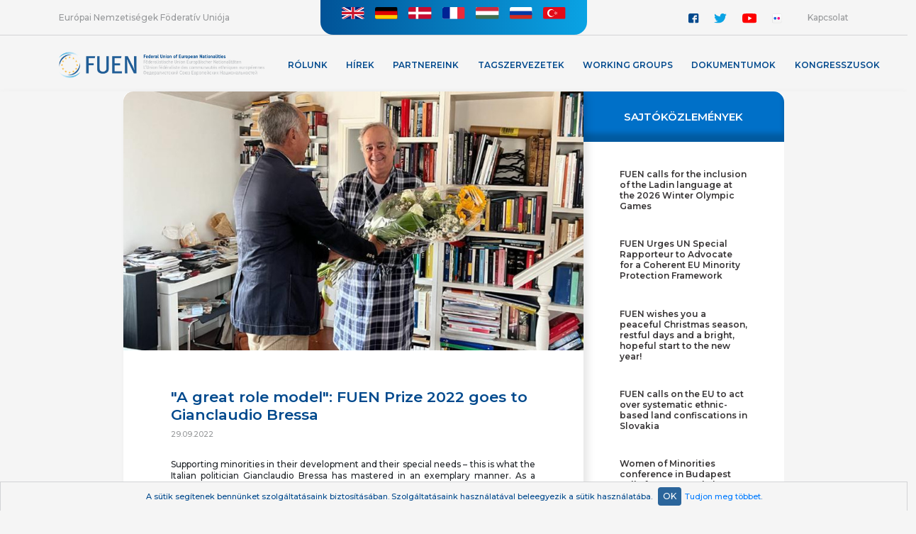

--- FILE ---
content_type: text/html; charset=UTF-8
request_url: https://fuen.org/hu/article/A-great-role-model-FUEN-Prize-2022-goes-to-Gianclaudio-Bressa
body_size: 7163
content:
<html lang="en">
<head>
    <meta charset="utf-8">
    <meta name="viewport" content="width=device-width, initial-scale=1, shrink-to-fit=no">
    <meta name="classification" content="Webpage"> 
    <meta name="description" content="FUEN articles">
    <meta name="keywords" content="kisebbség, kisebbségek, nemzeti, regionális, Európa, szervezet, őshonos">
    <meta name="robots" content="index, follow">
    <meta name="copyright" content="fuen.org"> 
    <meta name="author" content="fuen.org"> 
    <meta name="resource-type" content="Webpage">
    <meta http-equiv="pragma" content="no-cache">
    <meta http-equiv="content-Language" content="hu">
    <link rel="icon" href="https://fuen.org/assets/img/favicon.ico" type="image/x-icon"/>
    <link rel="image_src" href="https://fuen.org/assets/img/FUEN_logo_simple.png">
    <meta http-equiv="Content-Type" content="text/html; charset=utf-8">
    
    <meta property="og:site_name" content="https://fuen.org/">
    <meta property="og:type" content="website">
    <meta property="og:title" content="FUEN – Európai Nemzetiségek Föderatív Uniója">
    <meta property="og:url" content="https://fuen.org/hu/article/">
    <meta property="og:description" content="FUEN articles">
    <meta property="og:image" content="https://fuen.org/assets/img/FUEN_logo_simple.png">
    
                    	        	<link rel="stylesheet" href="/assets/css/bootstrap.min.css?v=0.05">
        	                	        	<link rel="stylesheet" href="/assets/css/bootstrap-select.min.css?v=0.05">
        	                	        	<link rel="stylesheet" href="/assets/css/jquery.scrollbar.css?v=0.05">
        	                	        	<link rel="stylesheet" href="/assets/css/ekko-lightbox.css?v=0.05">
        	                	        	<link rel="stylesheet" href="/assets/css/main.css?v=0.05">
        	                	                	                	                	                	                	                	                	                	             
<title>FUEN – Európai Nemzetiségek Föderatív Uniója</title>
</head>
<script async src="https://www.googletagmanager.com/gtag/js?id=G-YHTZ0ZQ2RB"></script>
<script>window.dataLayer = window.dataLayer || [];function gtag(){dataLayer.push(arguments);}gtag('js', new Date());gtag('config', 'G-YHTZ0ZQ2RB');</script>
<body>
<section id="header-full" data-shortcode ="hu">
    <div id="langSelect">
      <div class="title">Európai Nemzetiségek Föderatív Uniója</div>
      <div class="languages">
        <div class="languageContainer">
            <div class="languageBtn">Válassz nyelvet</div>
            <ul class="languageFlags">
                        	               	           <li><a href="https://fuen.org/en/article/A-great-role-model-FUEN-Prize-2022-goes-to-Gianclaudio-Bressa"><img src="https://fuen.org/assets/img/English_flag.svg" alt="EN" title="English"></a></li>
            	               	           <li><a href="https://fuen.org/de/article/A-great-role-model-FUEN-Prize-2022-goes-to-Gianclaudio-Bressa"><img src="https://fuen.org/assets/img/German_flag.svg" alt="DE" title="German"></a></li>
            	               	           <li><a href="https://fuen.org/dk/article/A-great-role-model-FUEN-Prize-2022-goes-to-Gianclaudio-Bressa"><img src="https://fuen.org/assets/img/Danish_flag.svg" alt="DK" title="Danish"></a></li>
            	               	           <li><a href="https://fuen.org/fr/article/A-great-role-model-FUEN-Prize-2022-goes-to-Gianclaudio-Bressa"><img src="https://fuen.org/assets/img/French_flag.svg" alt="FR" title="French"></a></li>
            	               	           <li><a href="https://fuen.org/hu/article/A-great-role-model-FUEN-Prize-2022-goes-to-Gianclaudio-Bressa"><img src="https://fuen.org/assets/img/Hungarian_flag.svg" alt="HU" title="Hungarian"></a></li>
            	               	           <li><a href="https://fuen.org/ru/article/A-great-role-model-FUEN-Prize-2022-goes-to-Gianclaudio-Bressa"><img src="https://fuen.org/assets/img/Russian_flag.svg" alt="RU" title="Russian"></a></li>
            	               	           <li><a href="https://fuen.org/tr/article/A-great-role-model-FUEN-Prize-2022-goes-to-Gianclaudio-Bressa"><img src="https://fuen.org/assets/img/Turkish_flag.svg" alt="TR" title="Turkish"></a></li>
            	   	                      </ul>
        </div>
      </div>
      <div class="contact">
        <div class="social">
          <ul>
            <li><a href="https://www.facebook.com/Federal.Union.of.European.Nationalities/" target="_blank"><img src="/assets/img/facebook.svg" alt="Facebook"></a></li>
            <li class="twitter"><a href="https://twitter.com/FUEN_info" target="_blank"><img src="/assets/img/twitter.svg" alt="Twitter"></a></li>
            <li class="youtube"><a href="https://www.youtube.com/channel/UCqvgz-LmP4VLBBH_sheDXog" target="_blank"><img src="/assets/img/youtube.svg" alt="Youtube"></a></li>
            <li><a href="https://www.flickr.com/photos/fuen-fuev/" target="_blank"><img src="/assets/img/flickr.svg" alt="Flickr"></a></li>
          </ul>
        </div>
        <a href="#contact">Kapcsolat</a>
      </div>
    </div>
    <div id="menuContainer">
      <div class="logo">
        <a title="FUEN - Federal Union of European Nationalities" href="https://fuen.org/hu">
          <img class="logoFull" alt="FUEN - Federal Union of European Nationalities" src="https://fuen.org/assets/img/FUEN_logo_4.png">
          <img class="logoSmall" alt="FUEN - Federal Union of European Nationalities" src="https://fuen.org/assets/img/FUEN_logo_small.png">
          <img class="logoSimple" alt="FUEN - Federal Union of European Nationalities" src="https://fuen.org/assets/img/FUEN_logo_simple.png">
        </a>
      </div>
      <nav class="menuFull">
      <ul><li class="hasChildren"><a>Rólunk</a><ul><li ><a href="https://fuen.org/hu/article/Az-Europai-Nemzetisegek-Foederativ-Unioja-FUEN" target="_self">A FUEN</a></li><li ><a href="https://fuen.org/hu/article/Europa-oshonos-nemzeti-kisebbsegei" target="_self">Európa őshonos nemzeti kisebbségei </a></li><li ><a href="https://fuen.org/hu/article/A-FUEN-toertenete" target="_self">A FUEN története</a></li><li ><a href="https://fuen.org/hu/article/Ertekeink" target="_self">Értékeink</a></li><li ><a href="https://fuen.org/hu/article/Munkank" target="_self">Munkánk</a></li><li class="hasChildren"><a>Testületek</a><ul><li ><a href="https://fuen.org/hu/article/Kueldoettgyules" target="_self">Küldöttgyűlés</a></li><li ><a href="https://fuen.org/hu/article/Das-Praesidium" target="_self">Elnökség</a></li><li ><a href="https://fuen.org/hu/article/Europai-Parbeszed-Forum" target="_self">Európai Párbeszéd Fórum</a></li><li ><a href="https://fuen.org/hu/article/Munkacsoportok" target="_self">Munkacsoportok</a></li></ul></li><li ><a href="https://fuen.org/hu/article/Fotitkarsag" target="_self">Főtitkárság</a></li><li ><a href="https://fuen.org/hu/article/FUEN-Prize" target="_self">FUEN Prize</a></li><li ><a href="https://fuen.org/hu/article/Jobs" target="_self">Jobs</a></li></ul></li><li ><a href="https://fuen.org/hu/categories/Hirek" target="_self">Hírek</a></li><li class="hasChildren"><a>Partnereink</a><ul><li ><a href="https://fuen.org/hu/article/TAMOGATOK" target="_self">Pénzügyi támogatók</a></li></ul></li><li class="hasChildren"><a>Tagszervezetek</a><ul><li ><a href="https://fuen.org/hu/members" target="_self">Tagszervezeteink listája</a></li><li ><a href="https://fuen.org/hu/article/Tagsag-tipusai" target="_self">Tagság típusai</a></li><li ><a href="https://fuen.org/hu/article/Hogyan-lehet-a-tagsagot-kervenyezni" target="_self">Hogyan lehet a tagságot kérvényezni?</a></li></ul></li><li class="hasChildren"><a>Working Groups</a><ul><li ><a href="https://fuen.org/hu/article/Working-Groups-1" target="_self">Overview</a></li><li ><a href="https://fuen.org/hu/article/Working-Group-of-German-Minorities-AGDM" target="_self">Working Group of German Minorities (AGDM)</a></li><li ><a href="https://fuen.org/hu/article/Working-Group-of-Slavic-Minorities-AGSM" target="_self">Working Group of Slavic Minorities (AGSM) </a></li><li ><a href="https://fuen.org/hu/article/Arbeitsgemeinschaft-Tuerkischer-Minderheiten-Gemeinschaften-TAG" target="_self">Working Group of Turkic Minorities/Communities (TAG) </a></li><li ><a href="https://fuen.org/hu/article/Non-Kin-State-Working-Group-NKS" target="_self">Non Kin-State Working Group (NKS)</a></li><li ><a href="https://fuen.org/hu/article/Arbeitsgemeinschaft-ungarischer-Gemeinschaften-MKM" target="_self">Working Group of Hungarian Communities (MKM)</a></li><li ><a href="https://fuen.org/hu/article/Arbeitsgemeinschaft-Bildung" target="_self">Education Working Group</a></li></ul></li><li class="hasChildren"><a>Dokumentumok</a><ul><li ><a href="https://fuen.org/hu/article/Publications" target="_self">Kiadványok</a></li><li ><a href="https://fuen.org/hu/article/Statutes" target="_self">Statútumok</a></li><li ><a href="https://fuen.org/hu/article/Documents" target="_self">Dokumentumok</a></li><li ><a href="https://fuen.org/hu/article/Rules-of-Procedure" target="_self">Eljárási szabályzatok</a></li><li ><a href="https://fuen.org/hu/article/Congress-resolutions" target="_self">Kongresszusi határozatok</a></li><li ><a href="https://fuen.org/hu/article/International-Standards-on-Minority-Protection" target="_self">International Standards on Minority Protection</a></li></ul></li><li class="hasChildren"><a>KONGRESSZUSOK</a><ul><li ><a href="https://fuen.org/hu/article/KONGRESSZUSOK" target="_self">Áttekintés</a></li><li ><a href="https://fuen.org/en/article/FUEN-Congress-2025" target="_blank">2025 Südtirol * South Tyrol</a></li><li ><a href="https://fuen.org/hu/article/FUEN-CONGRESS-2024" target="_self">2024 Husum * Hüsem</a></li><li ><a href="https://fuen.org/hu/article/FUEN-CONGRESS-2023" target="_self">2023 Pécs * Fünfkirchen * Pečuh</a></li><li ><a href="https://fuen.org/hu/article/FUEN-CONGRESS-2022" target="_self">2022 Berlin</a></li><li ><a href="https://fuen.org/hu/article/FUEN-CONGRESS-2021" target="_self">2021 Trieste * Trst</a></li><li ><a href="https://fuen.org/hu/article/FUEN-CONGRESS-2019" target="_self">2019 Bratislava * Pressburg * Pozsony</a></li><li ><a href="https://fuen.org/hu/article/FUEN-CONGRESS-2018" target="_self">2018 Leeuwarden * Ljouwert</a></li><li ><a href="https://fuen.org/hu/article/FUEN-CONGRESS-2017" target="_self">2017 Cluj * Kolozsvár * Klausenburg</a></li><li ><a href="https://fuen.org/hu/article/FUEN-CONGRESS-2016" target="_self">2016 Wroclaw * Breslau</a></li><li ><a href="https://fuen.org/hu/article/FUEN-CONGRESS-2015" target="_self">2015 Komotini * Gümülcine * Κομοτηνή</a></li><li ><a href="https://fuen.org/hu/article/FUEN-CONGRESS-2014" target="_self">2014 Flensburg * Flensborg</a></li><li ><a href="https://fuen.org/hu/article/OVERVIEW-CONGRESS-2013" target="_self">2013 Brixen</a></li></ul></li></ul>      </nav>
      <div class="search-small">
      <form action="https://fuen.org/hu/search" method="post" accept-charset="utf-8">
        <input name="search" placeholder="Keresés" type="text" autocomplete="off" />
        <img id="searchIconSmall" src="/assets/img/search_icon_b.svg">
      </form>      </div>
    </div>
  </section>
  <section id="header-mobile">
    <div id="search-mobile">
    <form action="https://fuen.org/hu/search" method="post" accept-charset="utf-8">
        <img id="searchIconMobile" src="/assets/img/search_icon.svg">
        <input name="search" placeholder="Keresés" type="text" autocomplete="off" />
    </form>    </div>
    <div id="logo-mobile">
      <a href="https://fuen.org/hu"><img src="/assets/img/FUEN_logo_white.svg"></a>
    </div>
    <div id="menuContainer-mobile">
      <div class="lang-mobile">
        <span>hu</span>
        <ul class="languageFlags">
                        	               	           <li><a href="https://fuen.org/english/article/A-great-role-model-FUEN-Prize-2022-goes-to-Gianclaudio-Bressa"><img src="https://fuen.org/assets/img/English_flag.svg" alt="EN" title="English"></a></li>
            	               	           <li><a href="https://fuen.org/german/article/A-great-role-model-FUEN-Prize-2022-goes-to-Gianclaudio-Bressa"><img src="https://fuen.org/assets/img/German_flag.svg" alt="DE" title="German"></a></li>
            	               	           <li><a href="https://fuen.org/danish/article/A-great-role-model-FUEN-Prize-2022-goes-to-Gianclaudio-Bressa"><img src="https://fuen.org/assets/img/Danish_flag.svg" alt="DK" title="Danish"></a></li>
            	               	           <li><a href="https://fuen.org/french/article/A-great-role-model-FUEN-Prize-2022-goes-to-Gianclaudio-Bressa"><img src="https://fuen.org/assets/img/French_flag.svg" alt="FR" title="French"></a></li>
            	               	           <li><a href="https://fuen.org/hungarian/article/A-great-role-model-FUEN-Prize-2022-goes-to-Gianclaudio-Bressa"><img src="https://fuen.org/assets/img/Hungarian_flag.svg" alt="HU" title="Hungarian"></a></li>
            	               	           <li><a href="https://fuen.org/russian/article/A-great-role-model-FUEN-Prize-2022-goes-to-Gianclaudio-Bressa"><img src="https://fuen.org/assets/img/Russian_flag.svg" alt="RU" title="Russian"></a></li>
            	               	           <li><a href="https://fuen.org/turkish/article/A-great-role-model-FUEN-Prize-2022-goes-to-Gianclaudio-Bressa"><img src="https://fuen.org/assets/img/Turkish_flag.svg" alt="TR" title="Turkish"></a></li>
            	   	               </ul>
      </div>
      <div class="menuBtn-mobile">
        <span></span>
        <span></span>
        <span></span>
      </div>
      <nav class="menu-mobile">
        <span class="close"></span>
        <ul><li class="hasChildren"><a>Rólunk</a><ul><li ><a href="https://fuen.org/hu/article/Az-Europai-Nemzetisegek-Foederativ-Unioja-FUEN" target="_self">A FUEN</a></li><li ><a href="https://fuen.org/hu/article/Europa-oshonos-nemzeti-kisebbsegei" target="_self">Európa őshonos nemzeti kisebbségei </a></li><li ><a href="https://fuen.org/hu/article/A-FUEN-toertenete" target="_self">A FUEN története</a></li><li ><a href="https://fuen.org/hu/article/Ertekeink" target="_self">Értékeink</a></li><li ><a href="https://fuen.org/hu/article/Munkank" target="_self">Munkánk</a></li><li class="hasChildren"><a>Testületek</a><ul><li ><a href="https://fuen.org/hu/article/Kueldoettgyules" target="_self">Küldöttgyűlés</a></li><li ><a href="https://fuen.org/hu/article/Das-Praesidium" target="_self">Elnökség</a></li><li ><a href="https://fuen.org/hu/article/Europai-Parbeszed-Forum" target="_self">Európai Párbeszéd Fórum</a></li><li ><a href="https://fuen.org/hu/article/Munkacsoportok" target="_self">Munkacsoportok</a></li></ul></li><li ><a href="https://fuen.org/hu/article/Fotitkarsag" target="_self">Főtitkárság</a></li><li ><a href="https://fuen.org/hu/article/FUEN-Prize" target="_self">FUEN Prize</a></li><li ><a href="https://fuen.org/hu/article/Jobs" target="_self">Jobs</a></li></ul></li><li ><a href="https://fuen.org/hu/categories/Hirek" target="_self">Hírek</a></li><li class="hasChildren"><a>Partnereink</a><ul><li ><a href="https://fuen.org/hu/article/TAMOGATOK" target="_self">Pénzügyi támogatók</a></li></ul></li><li class="hasChildren"><a>Tagszervezetek</a><ul><li ><a href="https://fuen.org/hu/members" target="_self">Tagszervezeteink listája</a></li><li ><a href="https://fuen.org/hu/article/Tagsag-tipusai" target="_self">Tagság típusai</a></li><li ><a href="https://fuen.org/hu/article/Hogyan-lehet-a-tagsagot-kervenyezni" target="_self">Hogyan lehet a tagságot kérvényezni?</a></li></ul></li><li class="hasChildren"><a>Working Groups</a><ul><li ><a href="https://fuen.org/hu/article/Working-Groups-1" target="_self">Overview</a></li><li ><a href="https://fuen.org/hu/article/Working-Group-of-German-Minorities-AGDM" target="_self">Working Group of German Minorities (AGDM)</a></li><li ><a href="https://fuen.org/hu/article/Working-Group-of-Slavic-Minorities-AGSM" target="_self">Working Group of Slavic Minorities (AGSM) </a></li><li ><a href="https://fuen.org/hu/article/Arbeitsgemeinschaft-Tuerkischer-Minderheiten-Gemeinschaften-TAG" target="_self">Working Group of Turkic Minorities/Communities (TAG) </a></li><li ><a href="https://fuen.org/hu/article/Non-Kin-State-Working-Group-NKS" target="_self">Non Kin-State Working Group (NKS)</a></li><li ><a href="https://fuen.org/hu/article/Arbeitsgemeinschaft-ungarischer-Gemeinschaften-MKM" target="_self">Working Group of Hungarian Communities (MKM)</a></li><li ><a href="https://fuen.org/hu/article/Arbeitsgemeinschaft-Bildung" target="_self">Education Working Group</a></li></ul></li><li class="hasChildren"><a>Dokumentumok</a><ul><li ><a href="https://fuen.org/hu/article/Publications" target="_self">Kiadványok</a></li><li ><a href="https://fuen.org/hu/article/Statutes" target="_self">Statútumok</a></li><li ><a href="https://fuen.org/hu/article/Documents" target="_self">Dokumentumok</a></li><li ><a href="https://fuen.org/hu/article/Rules-of-Procedure" target="_self">Eljárási szabályzatok</a></li><li ><a href="https://fuen.org/hu/article/Congress-resolutions" target="_self">Kongresszusi határozatok</a></li><li ><a href="https://fuen.org/hu/article/International-Standards-on-Minority-Protection" target="_self">International Standards on Minority Protection</a></li></ul></li><li class="hasChildren"><a>KONGRESSZUSOK</a><ul><li ><a href="https://fuen.org/hu/article/KONGRESSZUSOK" target="_self">Áttekintés</a></li><li ><a href="https://fuen.org/en/article/FUEN-Congress-2025" target="_blank">2025 Südtirol * South Tyrol</a></li><li ><a href="https://fuen.org/hu/article/FUEN-CONGRESS-2024" target="_self">2024 Husum * Hüsem</a></li><li ><a href="https://fuen.org/hu/article/FUEN-CONGRESS-2023" target="_self">2023 Pécs * Fünfkirchen * Pečuh</a></li><li ><a href="https://fuen.org/hu/article/FUEN-CONGRESS-2022" target="_self">2022 Berlin</a></li><li ><a href="https://fuen.org/hu/article/FUEN-CONGRESS-2021" target="_self">2021 Trieste * Trst</a></li><li ><a href="https://fuen.org/hu/article/FUEN-CONGRESS-2019" target="_self">2019 Bratislava * Pressburg * Pozsony</a></li><li ><a href="https://fuen.org/hu/article/FUEN-CONGRESS-2018" target="_self">2018 Leeuwarden * Ljouwert</a></li><li ><a href="https://fuen.org/hu/article/FUEN-CONGRESS-2017" target="_self">2017 Cluj * Kolozsvár * Klausenburg</a></li><li ><a href="https://fuen.org/hu/article/FUEN-CONGRESS-2016" target="_self">2016 Wroclaw * Breslau</a></li><li ><a href="https://fuen.org/hu/article/FUEN-CONGRESS-2015" target="_self">2015 Komotini * Gümülcine * Κομοτηνή</a></li><li ><a href="https://fuen.org/hu/article/FUEN-CONGRESS-2014" target="_self">2014 Flensburg * Flensborg</a></li><li ><a href="https://fuen.org/hu/article/OVERVIEW-CONGRESS-2013" target="_self">2013 Brixen</a></li></ul></li></ul>      </nav>
      <nav class="menu-mobile-language">
        <span class="close"></span>
          <ul class="languageFlags">
                        	               	           <li><a href="https://fuen.org/en/article/A-great-role-model-FUEN-Prize-2022-goes-to-Gianclaudio-Bressa">English</a></li>
            	               	           <li><a href="https://fuen.org/de/article/A-great-role-model-FUEN-Prize-2022-goes-to-Gianclaudio-Bressa">German</a></li>
            	               	           <li><a href="https://fuen.org/dk/article/A-great-role-model-FUEN-Prize-2022-goes-to-Gianclaudio-Bressa">Danish</a></li>
            	               	           <li><a href="https://fuen.org/fr/article/A-great-role-model-FUEN-Prize-2022-goes-to-Gianclaudio-Bressa">French</a></li>
            	               	           <li><a href="https://fuen.org/hu/article/A-great-role-model-FUEN-Prize-2022-goes-to-Gianclaudio-Bressa">Hungarian</a></li>
            	               	           <li><a href="https://fuen.org/ru/article/A-great-role-model-FUEN-Prize-2022-goes-to-Gianclaudio-Bressa">Russian</a></li>
            	               	           <li><a href="https://fuen.org/tr/article/A-great-role-model-FUEN-Prize-2022-goes-to-Gianclaudio-Bressa">Turkish</a></li>
            	   	                    </ul>
      </nav>
    </div>
  </section> <section id="content" class="news">
    <div class="news-container">
              <div class="header">
                <img src="https://fuen.org/assets/upload/article/article_zNgAk349_Bresse(1)ok.jpg" />
            </div>
      <div class="text category-news">
        <h1>"A great role model": FUEN Prize 2022 goes to Gianclaudio Bressa </h1>
        <span class="article_date">29.09.2022</span>
        <p>Supporting minorities in their development and their special needs &ndash; this is what the Italian politician Gianclaudio Bressa has mastered in an exemplary manner. As a token of appreciation for his tireless efforts and achievements on behalf of autochthonous, national minorities and language groups, he receives the FUEN Prize 2022.</p>
<p>Anyone who grows up in the Bellunese Dolomites, between rough rock faces and with all the challenges that life in the mountains brings, knows what is important: a good coexistence of people &ndash; no matter what language they speak or what nationality they belong to. This is what Gianclaudio Bressa has always returned to in his political career.</p>
<p>"Article 6 of the Italian Constitution says: 'The Republk shall protect linguistic minorities through appropriate regulations' - this is what I have done in my time in government, aware that Europe is, as Romano Prodi said, a union of minorities," Bressa said.</p>
<p>"With his actions, Gianclaudio Bressa is an example and role model; as a representative of the majority population, he not only has an open ear, but has also shown through active and concrete action over decades how minorities can be supported in their development," said Daniel Alfreider, FUEN Vice President and, as Deputy Governor of the Autonomous Region of Bolzano-South Tyrol, a good connoisseur of the laureate, in his laudation. Gianclaudio Bressa is a great role model and an example of how state representatives should deal with their minorities.</p>
<p>He had also rendered outstanding services in connection with the strengthening of autonomous regions in Italy: "For him, autonomy is a resource, a way of living together and also a starting point for building an ever better coexistence," said Daniel Alfreider. It is also thanks to his committed work that the autonomous regions, and in particular in the provinces of South Tyrol and Trentino, have initiated a new discussion on the future of autonomy in order to consolidate finances as well.</p>
<p>FUEN has received great help from Gianclaudio Bressa in connection with the Minority SafePack Initiative. During his time as a member of the government in the Italian Parliament, his support for the project in Italy was decisive.</p>
<p>Gianclaudio Bressa was born in Belluno, Italy in 1956. He was a member of the Italian Chamber of Deputies from 1996 to 2018 and a member of the Italian government on several occasions. He is a member of the Partito Democratico party. He is currently fighting for more plurality and against monopolies in the Italian media.</p>
<p>The award winner would have liked to receive his award in person at the FUEN Congress, but had to cancel his participation this week due to an accident and related surgery. As can be seen on the cover photo, which was taken this morning at his home in Rome, he is doing well under the circumstances. On behalf of FUEN, he was presented with floral greetings.</p>
<p><img src="/assets/upload/editor/tmce_h9mmQL9J_blobid0.jpg" border="0" alt="" width="1000" height="667" /></p>
<p><em>President Lor&aacute;nt Vincze and Vice President Daniel Alfreider with the FUEN Prize</em></p>
<p><span style="text-decoration: underline;">Background: The FUEN Prize</span></p>
<p>The FUEN Prize is a special honour for people who are actively involved in the protection of minorities and who have worked with commitment and dedication for the improvement and recognition of autochthonous national minorities and language groups in Europe. Launched in 2019, the award has now been formally presented for the third time at the FUEN Congress 2022. The previous winners are Hartmut Koschyk (2019) and Fernand de Varennes (2021).</p>
<p>The art object is entitled "Two Bridges" and symbolises one of FUEN's guiding principles: minorities are bridge builders. The work of art, made of cast resin, gold leaf and wood, was produced by the Flensburg artist Simone Bruhn, who belongs to the Danish minority. It is meant to symbolise peaceful coexistence in Europe and is a sign of the interplay between tradition and modernity.</p>                <div class="read_more_container">
            <span class="read_more">Tovább</span>
            <div class="text_more justify-content-start">
            	                	                		<a class="more left" href="https://fuen.org/hu/article/The-opening-of-the-FUEN-Congress-in-livestream-be-there">The opening of the FUEN Congress in livestream - be there!</a>
                	    	            	                        	                		<a class="more right" href="https://fuen.org/hu/article/Congress-opening-FUENs-work-is-much-needed-in-hard-times-like-this">Congress opening: FUEN’s work is much needed in hard times like this</a>
                	    	                    </div>
        </div>
              </div>
        </div>  
    <div id="aside">
        <h1>SAJTÓKÖZLEMÉNYEK</h1>
        <ul>
                        					<li><a href="https://fuen.org/hu/article/FUEN-calls-for-the-inclusion-of-the-Ladin-language-at-the-2026-Winter-Olympic-Games">FUEN calls for the inclusion of the Ladin language at the 2026 Winter Olympic Games</a></li>
        	                					<li><a href="https://fuen.org/hu/article/FUEN-Urges-UN-Special-Rapporteur-to-Advocate-for-a-Coherent-EU-Minority-Protection-Framework">FUEN Urges UN Special Rapporteur to Advocate for a Coherent EU Minority Protection Framework</a></li>
        	                					<li><a href="https://fuen.org/hu/article/FUEN-wishes-you-a-peaceful-Christmas-season-restful-days-and-a-bright-hopeful-start-to-the-new-year">FUEN wishes you a peaceful Christmas season, restful days and a bright, hopeful start to the new year!</a></li>
        	                					<li><a href="https://fuen.org/hu/article/FUEN-calls-on-the-EU-to-act-over-systematic-ethnic-based-land-confiscations-in-Slovakia">FUEN calls on the EU to act over systematic ethnic-based land confiscations in Slovakia</a></li>
        	                					<li><a href="https://fuen.org/hu/article/Women-of-Minorities-conference-in-Budapest-calls-for-structural-change-to-ensure-equal-political-participation-of-minority-women">Women of Minorities conference in Budapest calls for structural change to ensure equal political participation of minority women</a></li>
        	                					<li><a href="https://fuen.org/hu/article/FUEN-President-Olivia-Schubert-at-UN-Forum-on-Minority-Issues-in-Geneva">FUEN President Olivia Schubert at UN Forum on Minority Issues in Geneva</a></li>
        	                					<li><a href="https://fuen.org/hu/article/Laboratory-of-Peace-28th-Seminar-of-Slavic-Minorities-held-in-European-Capital-of-Culture-GoricaGorizia">"Laboratory of Peace": 28th Seminar of Slavic Minorities held in European Capital of Culture Gorica/Gorizia</a></li>
        	                					<li><a href="https://fuen.org/hu/article/Equality-in-Political-Participation-and-Representation-Third-Women-of-Minorities-Conference-to-Be-Held-in-Budapest">Equality in Political Participation and Representation: Third “Women of Minorities” Conference to Be Held in Budapest</a></li>
        	                					<li><a href="https://fuen.org/hu/article/FUEN-Working-Group-on-Education-discusses-challenges-and-future-of-minority-schooling-in-Europe">FUEN Working Group on Education discusses challenges and future of minority schooling in Europe</a></li>
        	                					<li><a href="https://fuen.org/hu/article/28th-Seminar-of-Slavic-Minorities-in-Europe-to-take-place-in-GoricaGorizia-Italy">28th Seminar of Slavic Minorities in Europe to take place in Gorica/Gorizia, Italy</a></li>
        	                        </ul>
      </div>
  </section><section id="modals">
	    <div class="modal gallery" id="Gallery1" tabindex="-1" role="dialog" data-keyboard="true" aria-hidden="true">
      <button type="button" class="close" data-dismiss="modal" aria-label="Close">
        <span aria-hidden="true">&times;</span>
      </button>
      <div class="modal-dialog modal-dialog-centered" role="document">
        <div class="modal-content">
          <div class="modal-body">
            <div id="Gallery1_slide" class="carousel slide" data-ride="carousel">
              <a class="carousel-control-prev" href="#Gallery1_slide" data-slide="prev">
                <span class="carousel-control-prev-icon"></span>
              </a>
              <a class="carousel-control-next" href="#Gallery1_slide" data-slide="next">
                <span class="carousel-control-next-icon"></span>
              </a>
              <div class="lds-circle" style="display:none;" id="gallery_progress"></div>
              <div class="carousel-inner">
              </div>
            </div>
          </div>
        </div>
      </div>
    </div>
  </section><section id="footer">
    <div id="contact" class="row" >
      <div class="contactHeader">Kapcsolat</div>
                            <div class="col">
                    <h3>Flensburg</h3>
                    <p>Schiﬀbrücke 42, D-24939 Flensburg, Németország<br>Telefon: <a href='tel:+4946112855'>+49 461 12 8 55</a><br> Email: <a href='mailto:info@fuen.org'>info@fuen.org</a></p>
          	</div>
                      <div class="col">
                    <h3>Berlin</h3>
                    <p>Reinhardtstr. 27B, D-10117 Berlin, Németország<br>Telefon: <a href='tel:+4930364284050'>+49 30 364 284050</a><br>Email: <a href='mailto:officeberlin@fuen.org'>officeberlin@fuen.org</a></p>
          	</div>
                      <div class="col">
                    <h3>Bruxelles</h3>
                    <p>25 Rue d'Arlon, 1050 Bruxelles, Belgium<br>Telefon: <a href='tel:++3222346101'>+32 2 234 6101</a>, <a href='tel:+3227433028'>+32 2 743 3028</a><br>Email: <a href='mailto:officebrussels@fuen.org'>officebrussels@fuen.org</a></p>
          	</div>
                    </div>
    <nav id="footerMenu">
      <div class="toTheTop">
        <span><a href="#">Fel!</a></span>
      </div>
                          	<a href="https://fuen.org/hu">Kezdőlap</a>
                    	<a href="https://fuen.org/hu/article/FUEN-offices">Munkatársak</a>
                    	<a href="https://fuen.org/hu/article/Site-notice">Impresszum</a>
                    	<a href="https://fuen.org/hu/article/Privacy-statement">Adatvédelmi nyilatkozat</a>
                    </nav>
</section>
                	                	                	                	                	                	        	<script src="/assets/js/jquery-3.3.1.min.js?v=0.05"></script>
        	                	        	<script src="/assets/js/popper.min.js?v=0.05"></script>
        	                	        	<script src="/assets/js/bootstrap.min.js?v=0.05"></script>
        	                	        	<script src="/assets/js/bootstrap-select.js?v=0.05"></script>
        	                	        	<script src="/assets/js/jquery.scrollbar.min.js?v=0.05"></script>
        	                	        	<script src="/assets/js/jquery.slimscroll.min.js?v=0.05"></script>
        	                	        	<script src="/assets/js/jquery.fittext.js?v=0.05"></script>
        	                	        	<script src="/assets/js/ekko-lightbox.min.js?v=0.05"></script>
        	                	        	<script src="/assets/js/main.js?v=0.05"></script>
        	          <div id="cookie-warning">
	<div class="cookie-warning-content">
		A sütik segítenek bennünket szolgáltatásaink biztosításában. Szolgáltatásaink használatával beleegyezik a sütik használatába. <a class="btn" id="close-cookie-warning">OK</a><a class="learn-more ng-binding" href="https://www.fuen.org/hu/article/Privacy-statement/" target="_blank">Tudjon meg többet</a>.<br>
	</div>
  </div>
</body>
</html>

